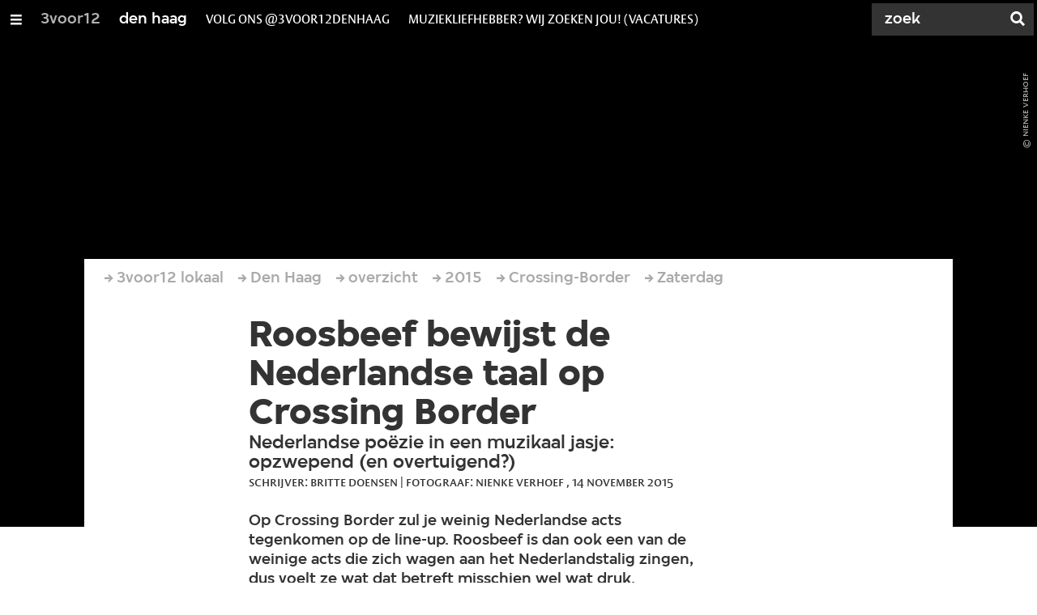

--- FILE ---
content_type: text/html;charset=UTF-8
request_url: https://3voor12.vpro.nl/lokaal/den-haag/artikelen/overzicht/2015/Crossing-Border/Zaterdag/Roosbeef.html
body_size: 12099
content:

<!DOCTYPE html>
<html lang="nl" class="primary-greybat logo-black">

<head>



    <title>Roosbeef bewijst de Nederlandse taal op Crossing Border - Den Haag  - 3voor12</title>

    <meta charset="utf-8" >
    <meta name="viewport" content="width=device-width, initial-scale=1, maximum-scale=1">

    <meta http-equiv="x-ua-compatible" content="IE=edge">

    <script>
        window.VPRO_JS_BASE_PATH = "/.resources/vpro/themes/vpronl/js/";
        window.VPRO_MAGNOLIA_VERSION = "6.24.4";
    </script>






    <meta name="description" content="Op Crossing Border zul je weinig Nederlandse acts tegenkomen op de line-up. Roosbeef is dan ook een van de weinige acts die zich wagen aan het Nederlandstalig zingen, dus voelt ze wat dat betreft misschien wel wat druk.">

        <meta name="robots" content="all"/>

        <link rel="canonical" href="https://3voor12.vpro.nl/lokaal/den-haag/artikelen/overzicht/2015/Crossing-Border/Zaterdag/Roosbeef.html"/>




<meta property="og:image" content="https://3voor12.vpro.nl/.imaging/mte/3v12/opengraph/dam/3voor12-lokaal-den-haag/den-haag/2015/November/Crossing-Border/Festival/Roosbeef+-+Nienke+Verhoef/Roosbeef_-_Crossing_Border_-_Nienke_Verhoef-2/jcr:content/Roosbeef_-_Crossing_Border_-_Nienke_Verhoef-2.jpg" />
<meta property="og:description" content="Op Crossing Border zul je weinig Nederlandse acts tegenkomen op de line-up. Roosbeef is dan ook een van de weinige acts die zich wagen aan het Nederlandstalig zingen, dus voelt ze wat dat betreft misschien wel wat druk." />
<meta property="og:title" content="Roosbeef bewijst de Nederlandse taal op Crossing Border - Den Haag " />
<meta property="og:url" content="https://3voor12.vpro.nl/lokaal/den-haag/artikelen/overzicht/2015/Crossing-Border/Zaterdag/Roosbeef.html" />
<meta property="og:site_name" content="3voor12" />
<meta property="og:type" content="article" />
<meta property="og:locale" content="nl_NL" />
<meta property="twitter:card" content="summary_large_image" />
<meta property="twitter:site" content="@3voor12" />
<meta property="twitter:domain" content="3voor12.vpro.nl" />

    <meta name="domain:js" content="https://js.vpro.nl">
    <meta name="url:cas_server" content="">
    <meta name="url:cas_login" content="">
    <meta name="url:cas_logout" content="">



    <meta name="domain:npo-cookie-js" content="//cookie.vpro.nl/sites/VPRO/vpro.nl/ccm-wrapper_v1.1.js">
    <meta name="version:js" content="1.95">


    <meta name="site:api_profile" content="3voor12">
    <meta name="site:context" content="">
    <meta name="site:environment" content="productie">
    <meta name="site:paywall" content="false">
    <meta name="site:player_profile" content="3voor12">
    <meta name="site:root" content="/">

    <meta name="site:scheme" content="greybat">


    <meta name="site:ster" content="3voor12">
    <meta name="site:useraccounts" content="false">


    <meta property="fb:pages" content="38957713985" /> 
    <meta property="fb:pages" content="1514359382205347" /> 
    <meta property="fb:pages" content="146430658751826"> 
    <meta property="fb:pages" content="665910933577776"> 
    <meta property="fb:pages" content="307443277976"> 




            <meta name="url:dynamic_tag_page" content="/tag~tagstring~.html">

            <meta name="url:dynamic_update_page" content="/update~updateid~.html">


            <meta name="url:dynamic_author_page" content="/auteur~authorid~.html">


            <meta name="url:dynamic_media_page" content="/speel~mediaid~.html">


        <meta name="google-site-verification" content="m1Am7Celuy7CZSq_9okH4VCAz9pupEVBYmG0CiDQgPw" />

        <meta name="site:googleTagManagerId" content="GTM-TQ8LMS9" />







        <link
          href="/.resources/vpro/themes/vpronl/fonts/vpro_vesta/font.css"
          media="screen, projection, print"
          rel="preload"
          as="style"
          onload="this.onload=null;this.rel='stylesheet'"
        >



        <link
          href="/.resources/vpro/themes/vpronl/fonts/simplistic_sans/font.css"
          media="screen, projection, print"
          rel="preload"
          as="style"
          onload="this.onload=null;this.rel='stylesheet'"
        >



        <link
          href="/.resources/vpro/themes/vpronl/fonts/iconfont/1.22/font.css"
          media="screen, projection, print"
          rel="preload"
          as="style"
          onload="this.onload=null;this.rel='stylesheet'"
        >



        <link
          href="/.resources/vpro/themes/3v12/css/style.css"
          media="screen, projection, print"
          rel="stylesheet"
          as=""
          onload=""
        >





    <link rel="shortcut icon" type="image/ico" href="/.resources/vpro/favicons/3v12/favicon.ico"/>


    <script>
        (function () {
            try {
                window.VPRO_PIANOANALYTICS_TAGS = {"page":"roosbeef_bewijst_de_nederlandse_taal_op_crossing_border","page_chapter1":"lokaal","page_chapter2":"den_haag","page_chapter3":"artikelen","platform":"site","c_nmo_02":0,"programma":"3voor12","publication_date":1441805275,"cms_id":"e2f61d80-d3ab-4595-b221-296ca03609f6","tags_array":[""]};
                window.VPRO_PIANOANALYTICS_LEVEL1 = 629898;
                window.VPRO_PIANOANALYTICS_BRAND = '3voor12';
            } catch ( e ) {
                throw new Error( 'Error initializing Piano analytics values' );
            }
        })();
    </script>


<script>
    // see https://npotag.npo-data.nl/docs/index.html for documentation on NPOTag
    // NPOTag replaces a mix op PianoAnalytics + NPO per february 2025
    // we decided not to change the PianoAnalytics naming because MGNL will be deleted per 2026

    let tag;

    function onTagReady() {
        let environment = 'dev';
                    environment = 'prod';

        if (typeof VPRO_PIANOANALYTICS_LEVEL1 !== 'undefined' &&
          !isNaN(VPRO_PIANOANALYTICS_LEVEL1) &&
          VPRO_PIANOANALYTICS_LEVEL1 > 0
        ) {
            const tagConfig = {
                brand: VPRO_PIANOANALYTICS_BRAND || 'VPRO',
                brand_id: VPRO_PIANOANALYTICS_LEVEL1 || 0,
                platform: VPRO_PIANOANALYTICS_TAGS.platform,
                platform_version: VPRO_MAGNOLIA_VERSION,
                environment: environment,
            };

            const pageObject = {
                page: VPRO_PIANOANALYTICS_TAGS.page || '',
                chapter_1: VPRO_PIANOANALYTICS_TAGS.page_chapter1 || '',
                chapter_2: VPRO_PIANOANALYTICS_TAGS.page_chapter2 || '',
                chapter_3: VPRO_PIANOANALYTICS_TAGS.page_chapter3 || '',
            };

            tag = npotag.newTag(tagConfig, [
                npotag.newGovoltePlugin(),
                npotag.newATInternetPlugin(),
            ]);

            const tracker = npotag.newPageTracker(tag, pageObject);
            tracker.pageView();
        }
    }
</script>

    <script src="https://npotag.npo-data.nl/prod/npo-tag.js" async onload="onTagReady()"></script>










        <!-- Google Tag Manager -->
        <script>
            window.googleAnalyticsOrTagManager = 'gtm';

                (function (w, d, s, l, i) {
                    w[l] = w[l] || [];
                    w[l].push({
                        'gtm.start': new Date().getTime(), event: 'gtm.js'
                    });
                    var f = d.getElementsByTagName(s)[0],
                            j = d.createElement(s), dl = l != 'dataLayer' ? '&l=' + l : '';
                    j.async = true;
                    j.id = 'gtm_script';
                    j.src = 'https://www.googletagmanager.com/gtm.js?id=' + i + dl;
                    f.parentNode.insertBefore(j, f);
                })(window, document, 'script', 'dataLayer', 'GTM-TQ8LMS9');

            var pageType = 'content/news';
            if (pageType) {
                window.dataLayer.push({'pageType': pageType});
                window.dataLayer.push({'dimension1': pageType});
            }

            var uuid = 'e2f61d80-d3ab-4595-b221-296ca03609f6';

            if (uuid) {
                var crid = 'crid://vpro/website/' + uuid;
                window.dataLayer.push({'crid': crid});
                window.dataLayer.push({'dimension2': crid});
            }


        </script>
        <!-- End Google Tag Manager -->

</head>

    <body
      class="
              
              navigation-overlay-active navbar-active navbar-visible 
             
             
             
            "
    >

<nav id="navbar-container"
class="navbar-show subsite-navbar navbar-no-scrollinteraction">
<div id="navbar-header">
<div class="navbar-header-hamburger">
<div class="navbar-controls-hover">
<button class="glyph glyph-navigation"
aria-label="Open/Sluit Menu"
></button>
</div>
<div class="navbar-controls-click">
<button class="glyph glyph-navigation" aria-label="Open Menu"></button>
<button class="navbar-controls-click glyph glyph-close"
aria-label="Sluit Menu"
></button>
<div class="navbar-sitename"></div>
</div>
</div>
<ul class="navbar-toplevel">
<li class="navbar-toplevel-item">
<a
class="navbar-toplevel-link"
href="/"
data-gtm-attr-value="Den Haag -navbar-link-3voor12"
data-gtm-attr-name="internalLink"
>3voor12</a>
<ul class="navbar-sublevel">
<li class="navbar-sublevel-item">
<a
class="navbar-sublevel-link"
href="/"
>
home
</a>
</li>
<li class="navbar-sublevel-item">
<a
class="navbar-sublevel-link"
href="/artikelen.html"
>
Stories
</a>
</li>
<li class="navbar-sublevel-item">
<a
class="navbar-sublevel-link"
href="/media/overzicht/audio/radio.html"
>
Radio
</a>
</li>
<li class="navbar-sublevel-item">
<a
class="navbar-sublevel-link"
href="/media.html"
>
Audio en video
</a>
</li>
<li class="navbar-sublevel-item">
<a
class="navbar-sublevel-link"
href="/lokaal.html"
>
Lokaal
</a>
</li>
<li class="navbar-sublevel-item">
<a
class="navbar-sublevel-link"
href="/service.html"
>
FAQ
</a>
</li>
</ul>
</li>
<li class="navbar-toplevel-item">
<a
class="navbar-toplevel-link"
href="/lokaal/den-haag.html"
data-gtm-attr-value="Den Haag -navbar-link-den haag"
data-gtm-attr-name="internalLink"
>den haag</a>
<ul class="navbar-sublevel">
<li class="navbar-sublevel-item">
<a
class="navbar-sublevel-link"
href="/lokaal/den-haag.html"
>
home
</a>
</li>
<li class="navbar-sublevel-item">
<a
class="navbar-sublevel-link"
href="/lokaal/den-haag/artikelen.html"
>
Stories
</a>
</li>
<li class="navbar-sublevel-item">
<a
target="_top" class="navbar-sublevel-link" href="https://3voor12.vpro.nl/tag~ohjajoh~.html"
>
Oh Ja Joh?!
</a>
</li>
<li class="navbar-sublevel-item">
<a
class="navbar-sublevel-link"
href="/lokaal/den-haag/haagse-concertagenda.html"
>
Concert- en festivalagenda
</a>
</li>
<li class="navbar-sublevel-item">
<a
class="navbar-sublevel-link"
href="/lokaal/den-haag/vacature.html"
>
Vacatures
</a>
</li>
<li class="navbar-sublevel-item">
<a
class="navbar-sublevel-link"
href="/lokaal/den-haag/over-3voor12-den-haag.html"
>
Over 3voor12 Den Haag
</a>
</li>
</ul>
</li>
<li class="navbar-toplevel-item">
<a
class="navbar-toplevel-link"
href="/lokaal/den-haag.html"
data-gtm-attr-value="Den Haag -navbar-link-volg ons @3voor12denhaag"
data-gtm-attr-name="internalLink"
>volg ons @3voor12denhaag</a>
<ul class="navbar-sublevel">
<li class="navbar-sublevel-item">
<a
target="_top" class="navbar-sublevel-link" href="https://www.instagram.com/3voor12denhaag/"
>
Instagram | @3voor12DenHaag
</a>
</li>
<li class="navbar-sublevel-item">
<a
target="_top" class="navbar-sublevel-link" href="https://www.facebook.com/3VOOR12DenHaag"
>
Facebook | 3VOOR12DenHaag
</a>
</li>
<li class="navbar-sublevel-item">
<a
target="_top" class="navbar-sublevel-link" href="https://open.spotify.com/playlist/08CCZHkBxtSwBZzG7ihwSQ?si=677ade0bec30424d"
>
Spotify | #muziekuitdehofstad
</a>
</li>
<li class="navbar-sublevel-item">
<a
class="navbar-sublevel-link"
href="/lokaal/den-haag/over-3voor12-den-haag.html"
>
Contact met de redactie
</a>
</li>
</ul>
</li>
<li class="navbar-toplevel-item">
<a
class="navbar-toplevel-link"
href="/lokaal/den-haag/vacature.html"
data-gtm-attr-value="Den Haag -navbar-link-muziekliefhebber? wij zoeken jou! (vacatures)"
data-gtm-attr-name="internalLink"
>muziekliefhebber? wij zoeken jou! (vacatures)</a>
<ul class="navbar-sublevel">
<li class="navbar-sublevel-item">
<a
class="navbar-sublevel-link"
href="/lokaal/den-haag/vacature.html"
>
Vacature: Schrijver
</a>
</li>
<li class="navbar-sublevel-item">
<a
class="navbar-sublevel-link"
href="/lokaal/den-haag/vacature.html"
>
Vacature: fotograaf
</a>
</li>
<li class="navbar-sublevel-item">
<a
class="navbar-sublevel-link"
href="/lokaal/den-haag/vacature.html"
>
Vacature: planner
</a>
</li>
<li class="navbar-sublevel-item">
<a
class="navbar-sublevel-link"
href="/lokaal/den-haag/vacature.html"
>
Vacature: eindredacteur
</a>
</li>
<li class="navbar-sublevel-item">
<a
class="navbar-sublevel-link"
href="/lokaal/den-haag/vacature.html"
>
Vacature: socials-expert
</a>
</li>
</ul>
</li>
<!-- navigation-overlay-footer.ftl -->
<div class="navbar-footer-container">
<div class="navbar-footer">
<div class="navbar-footer-link-container">
<!-- navigation-overlay-footer-area.ftl -->
<div class="navbar-footer-link">
<div class="col col-3-1">
<div class="footer-text-image">
<div class="footer-text-image-content">
<a href="https://open.spotify.com/playlist/08CCZHkBxtSwBZzG7ihwSQ?si=2775a901424d4dd7" class="footer-text-image-link">
<img loading="lazy" decoding="async" class="footer-text-image-image" src="/dam/jcr:99f15d62-8e5d-41d3-8ab9-142fe5ee2131/icon-24-spotify-mono.png" alt="3voor12 Den Haag #muziekuitdehofstad" title="3voor12 Den Haag #muziekuitdehofstad" />
</a>
</div>
</div>
</div>
</div>
<div class="navbar-footer-link">
<div class="col col-3-1">
<div class="footer-text-image">
<div class="footer-text-image-content">
<a href="https://www.instagram.com/3voor12denhaag/" class="footer-text-image-link">
<img loading="lazy" decoding="async" class="footer-text-image-image" src="/dam/jcr:71fd4328-b063-4547-bf59-51bd046132ea/icon-24-instagram-mono.png" alt="@3voor12Den Haag op Instagram" title="@3voor12Den Haag op Instagram" />
</a>
</div>
</div>
</div>
</div>
<div class="navbar-footer-link">
<div class="col col-3-1">
<div class="footer-text-image">
<div class="footer-text-image-content">
<a href="https://www.facebook.com/3VOOR12DenHaag" class="footer-text-image-link">
<img loading="lazy" decoding="async" class="footer-text-image-image" src="/dam/jcr:b6a5b163-2a9e-40a2-bb7c-4e806c9a80c8/icon-24-facebook-mono.png" alt="3voor12 Den Haag op Facebook" title="3voor12 Den Haag op Facebook" />
</a>
</div>
</div>
</div>
</div>
<div class="navbar-footer-link">
<div class="col col-3-1">
<div class="footer-text-image">
<div class="footer-text-image-content">
<a href="https://3voor12.vpro.nl/lokaal/den-haag/over-3voor12-den-haag.html" class="footer-text-image-link">
<img loading="lazy" decoding="async" class="footer-text-image-image" src="/dam/jcr:f940d795-9fdc-4d8b-9159-eef2a644bcfe/icon-24-email-mono.png" alt="Contact met de redactie" title="Contact met de redactie" />
</a>
</div>
</div>
</div>
</div>
<div class="navbar-footer-link">
<div class="col col-3-1">
<div class="footer-text-image">
<div class="footer-text-image-content">
<a href="https://rs.vpro.nl/v3/api/feeds/3voor12/section/3voor12%20Den%20Haag" class="footer-text-image-link">
<img loading="lazy" decoding="async" class="footer-text-image-image" src="/dam/jcr:4ab331e7-d416-450b-9842-57818bf87e41/icon-24-rss-mono.png" alt="3voor12 Den Haag RSS-feed" title="3voor12 Den Haag RSS-feed" />
</a>
</div>
</div>
</div>
</div>
<!-- /navigation-overlay-footer-area.ftl -->
</div>
</div>
</div>
<!-- navigation-overlay-footer.ftl -->
</ul>
<div class="navbar-toplevel-extras">
<div class="navbar-toplevel-search">
<div class="navbar-controls-hover">
<form class="navbar-toplevel-search-form" method="get" action="/zoeken.html">
<input class="navbar-toplevel-search-input"
type="text"
name="q"
placeholder="Zoek"
value=""
autocomplete="off"
aria-label="Zoek" />
</form>
<button class="glyph glyph-search"
aria-label="Zoek"
></button>
</div>
<span class="navbar-controls-click">
<i class="glyph glyph-search "></i>
<i class="glyph glyph-close navbar-toplevel-close-search"></i>
</span>
<div class="navbar-toplevel-search-suggest-container vas-suggestions"></div>
</div>
</div>
<div class="navbar-search-container">
<div class="navbar-search">
<div class="navbar-search-form-title">
Zoek
</div>
<form class="navbar-search-form" method="get" action="/zoeken.html">
<div class="navbar-search-form-container">
<div class="navbar-search-form-input-container">
<input class="navbar-search-form-input"
aria-label="Zoek"
type="text" name="q" value="" autocomplete="off" />
<div class="navbar-search-suggest-container vas-suggestions"></div>
</div>
<button class="navbar-search-form-submit"
aria-label="Zoek"
type="submit">
<span class="navbar-search-form-submit-label">Zoek</span>
<i class="navbar-search-form-submit-glyph glyph glyph-search glyph-color-white"></i>
</button>
</div>
</form>
</div>
</div>
</div>
<div class="navbar-container-background"></div>
</nav>
<!-- page with active campaign : none -->
<!-- page with disabled campaign : none -->
<div id="loading-overlay" class="generic-overlay component-theme bg-black" data-open-class="generic-overlay-open">
<div class="generic-overlay-backdrop bg-black" data-action="close"></div>
<div class="generic-overlay-container">
<div class="generic-overlay-content" data-type="content">
<div class="generic-overlay-loader theme-loader"></div>
</div>
</div>
</div>
<header class="simple-header simple- header-locked-ratio">
<div class="simple-header-images bg-darkgreybat ">
<!-- Replace by using model.headerImagesMetadata which is a list of imageMetadata -->
<div class="simple-header-image responsive-background-image
">
<span data-src="/.imaging/mte/3v12/header-image-small/dam/3voor12-lokaal-den-haag/den-haag/2015/November/Crossing-Border/Festival/Roosbeef - Nienke Verhoef/Roosbeef_-_Crossing_Border_-_Nienke_Verhoef-2/jcr:content/Roosbeef_-_Crossing_Border_-_Nienke_Verhoef-2.jpeg"></span>
<span data-media="(min-width: 321px)" data-src="/.imaging/mte/3v12/header-image-medium/dam/3voor12-lokaal-den-haag/den-haag/2015/November/Crossing-Border/Festival/Roosbeef - Nienke Verhoef/Roosbeef_-_Crossing_Border_-_Nienke_Verhoef-2/jcr:content/Roosbeef_-_Crossing_Border_-_Nienke_Verhoef-2.jpeg"></span>
<span data-media="(min-width: 769px)" data-src="/.imaging/mte/3v12/header-image-large/dam/3voor12-lokaal-den-haag/den-haag/2015/November/Crossing-Border/Festival/Roosbeef - Nienke Verhoef/Roosbeef_-_Crossing_Border_-_Nienke_Verhoef-2/jcr:content/Roosbeef_-_Crossing_Border_-_Nienke_Verhoef-2.jpeg"></span>
<span data-media="(min-width: 1601px)" data-src="/.imaging/mte/3v12/header-image-extra-large/dam/3voor12-lokaal-den-haag/den-haag/2015/November/Crossing-Border/Festival/Roosbeef - Nienke Verhoef/Roosbeef_-_Crossing_Border_-_Nienke_Verhoef-2/jcr:content/Roosbeef_-_Crossing_Border_-_Nienke_Verhoef-2.jpeg"></span>
<div class="darken"></div>
</div>
<div class="simple-header-image-copyright">
<div class="image-copyright"
title="Nienke Verhoef"
>
<span class="image-copyright-copyrighted">&copy;</span>
<span class="image-copyright-text">Nienke Verhoef</span>
</div>
</div>
</div>
<div class="logo-container">
<div class="site-logo lazy-background-image" data-image="/dam/jcr:4f51e1d8-973b-4fa7-b361-f03d96537e24/logo-3voor12-den-haag.png"></div>
<div class="simple-header-home-link-container grid">
<a class="simple-header-home-link" href="/lokaal/den-haag.html"></a>
</div>
</div>
</header>
<section class="simple-platform simple-news-platform platform-behind header-locked-ratio">
<div class="grid">
<div class="news-platform-content">
<div class="col col-6-1"></div>
<div class="col col-6-4">
<h1 class="news-platform-title" style="position:relative">
<span class="story-title-background c-greybat">Roosbeef bewijst de Nederlandse taal op Crossing Border</span>
<span class="story-title-foreground">Roosbeef bewijst de Nederlandse taal op Crossing Border</span>
</h1>
</div>
<div class="col col-6-1"></div>
</div>
<div class="news-platform-image"></div>
</div>
</section>
<section class="header-overflow header-overflow-behind">
<div class="grid">
<div class="header-overflow-content grid">
<div class="col col-6-1"></div>
<div class="col col-6-4">
<h2 class="subtitle"> Nederlandse poëzie in een muzikaal jasje: opzwepend (en overtuigend?) </h2>
<p class="news-platform-meta">
<time class="news-platform-meta-date"
datetime="2015-11-14">14 november 2015</time>,
<span class="news-platform-meta-author">Schrijver: Britte Doensen | Fotograaf: Nienke Verhoef </span>
</p>
</div>
<div class="col col-6-1"></div>
</div>
</div>
</section>
<script type="application/ld+json">
{
"@context": "https://schema.org",
"@type": "NewsArticle",
"url": "https://3voor12.vpro.nl/lokaal/den-haag/artikelen/overzicht/2015/Crossing-Border/Zaterdag/Roosbeef.html",
"mainEntityOfPage": {
"@type": "WebPage",
"@id": "https://google.com/article"
},
"headline": "Roosbeef bewijst de Nederlandse taal op Crossing Border",
"image": ["https://3voor12.vpro.nl/.imaging/mte/3v12/opengraph/dam/3voor12-lokaal-den-haag/den-haag/2015/November/Crossing-Border/Festival/Roosbeef+-+Nienke+Verhoef/Roosbeef_-_Crossing_Border_-_Nienke_Verhoef-2/jcr:content/Roosbeef_-_Crossing_Border_-_Nienke_Verhoef-2.jpg"],
"datePublished": "2015-11-14T22:31:00+01:00",
"dateModified": "2015-11-14T22:31:00+01:00",
"author": {
"@type": "Person",
"name": "Schrijver: Britte Doensen | Fotograaf: Nienke Verhoef"
},
"publisher": {
"@type": "Organization",
"name": "VPRO",
"logo": {
"@type": "ImageObject",
"url": "https://www.vpro.nl/.imaging/mte/vpronl/textimage-above/dam/vpro-toon/identity/logo/vpro/2010/logo_geknipt/jcr:content/logo.png"
}
}
}
</script>
<main
role="main"
class="main news-main"
>
<article>
<header class="news-header-section news-header-section-platform-behind">
<div class="grid">
<nav aria-label="Breadcrumb" class="breadcrumb-content">
<h4 class="breadcrumb-title">U bent hier:</h4>
<div class="breadcrumb-list-container" data-overflow-parent="breadcrumb-list-overflow">
<ol class="breadcrumb-list" data-overflow="" vocab="http://schema.org/" typeof="BreadcrumbList">
<li property="itemListElement" typeof="ListItem">
<a property="item" typeof="WebPage" href="/lokaal.html" class="breadcrumb-link">
<span property="name"> 3voor12 lokaal </span>
</a>
<meta property="position" content="1" />
</li>
<li property="itemListElement" typeof="ListItem">
<a property="item" typeof="WebPage" href="/lokaal/den-haag.html" class="breadcrumb-link">
<span property="name"> Den Haag </span>
</a>
<meta property="position" content="2" />
</li>
<li property="itemListElement" typeof="ListItem">
<a property="item" typeof="WebPage" href="/lokaal/den-haag/artikelen/overzicht.html" class="breadcrumb-link">
<span property="name"> overzicht </span>
</a>
<meta property="position" content="3" />
</li>
<li property="itemListElement" typeof="ListItem">
<a property="item" typeof="WebPage" href="/lokaal/den-haag/artikelen/overzicht/2015.html" class="breadcrumb-link">
<span property="name"> 2015 </span>
</a>
<meta property="position" content="4" />
</li>
<li property="itemListElement" typeof="ListItem">
<a property="item" typeof="WebPage" href="/lokaal/den-haag/artikelen/overzicht/2015/Crossing-Border.html" class="breadcrumb-link">
<span property="name"> Crossing-Border </span>
</a>
<meta property="position" content="5" />
</li>
<li property="itemListElement" typeof="ListItem">
<a property="item" typeof="WebPage" href="/lokaal/den-haag/artikelen/overzicht/2015/Crossing-Border/Zaterdag.html" class="breadcrumb-link">
<span property="name"> Zaterdag </span>
</a>
<meta property="position" content="6" />
</li>
</ol>
</div>
</nav>
</div>
<div class="grid">
<div class="col col-12-2"></div>
<div class="col col-12-7">
<div class="news-header-content">
<h1 class="news-title h2">Roosbeef bewijst de Nederlandse taal op Crossing Border</h1>
<h2 class="news-subtitle h5 subtitle"> Nederlandse poëzie in een muzikaal jasje: opzwepend (en overtuigend?) </h2>
<p class="news-meta">
<span class="news-meta-author">Schrijver: Britte Doensen | Fotograaf: Nienke Verhoef
, </span>
<time class="news-meta-date"
datetime="2015-11-14"> 14 november 2015 </time>
</p>
<p class="news-abstract">
Op Crossing Border zul je weinig Nederlandse acts tegenkomen op de line-up. Roosbeef is dan ook een van de weinige acts die zich wagen aan het Nederlandstalig zingen, dus voelt ze wat dat betreft misschien wel wat druk.
</p>
</div>
</div>
<div class="col col-12-3"></div>
</div>
</header>
<article class="section-with-layout component-theme bg-white "
>
<div class="grid">
<div class="col col-12-2"></div>
<div class="col col-12-7">
<div class="section-with-layout-content ">
<div class="text text-image-above
vpronlText
">
<div id="15c97722-9081-407e-ae73-b69d47d3cd0d" class="anchor"></div>
<h3 class="text-title h5 theme-title">
HET CONCERT
</h3>
<div class="text-content-container">
<div class="text-content theme-text"
><p>Roosbeef, Crossing Border, The Raven, zaterdag 15 november</p></div>
</div>
</div>
</div>
</div>
<div class="col col-12-3"></div>
</div>
</article>
<article class="section-with-layout component-theme bg-white "
>
<div class="grid">
<div class="col col-12-2"></div>
<div class="col col-12-7">
<div class="section-with-layout-content ">
<div class="text text-image-right
vpronlText
">
<div id="ae9a2ea5-ad19-4b8f-9cc2-f50731dad010" class="anchor"></div>
<h3 class="text-title h5 theme-title">
DE ACT
</h3>
<div class="text-content-container">
<div
class="text-image has-link theme-subtitle"
>
<div class="responsive-content-image allow-magnification media-magnifier-hint-icon"
data-src-small="/.imaging/mte/3v12/magnifier-portrait-small/dam/3voor12-lokaal-den-haag/den-haag/2015/November/Crossing-Border/Festival/Roosbeef - Nienke Verhoef/Roosbeef_-_Crossing_Border_-_Nienke_Verhoef-6/jcr:content/Roosbeef_-_Crossing_Border_-_Nienke_Verhoef-6.jpg"
data-src-medium="/.imaging/mte/3v12/magnifier-portrait-medium/dam/3voor12-lokaal-den-haag/den-haag/2015/November/Crossing-Border/Festival/Roosbeef - Nienke Verhoef/Roosbeef_-_Crossing_Border_-_Nienke_Verhoef-6/jcr:content/Roosbeef_-_Crossing_Border_-_Nienke_Verhoef-6.jpg"
data-src-large="/.imaging/mte/3v12/magnifier-portrait-large/dam/3voor12-lokaal-den-haag/den-haag/2015/November/Crossing-Border/Festival/Roosbeef - Nienke Verhoef/Roosbeef_-_Crossing_Border_-_Nienke_Verhoef-6/jcr:content/Roosbeef_-_Crossing_Border_-_Nienke_Verhoef-6.jpg"
data-aspect="portrait"
data-copyright="Nienke Verhoef"
>
<villa-figure
href=""
title=""
src="/.imaging/mte/3v12/textimage-right/dam/3voor12-lokaal-den-haag/den-haag/2015/November/Crossing-Border/Festival/Roosbeef - Nienke Verhoef/Roosbeef_-_Crossing_Border_-_Nienke_Verhoef-6/jcr:content/Roosbeef_-_Crossing_Border_-_Nienke_Verhoef-6.jpg"
srcset=""
target="_self"
alt=""
caption=""
copyright="Nienke Verhoef"
button-label=""
icon="villa:arrowRight"
></villa-figure>
</div>
</div>
<div class="text-content theme-text"
><p>Roosbeef laat als eerste &lsquo;officieel&rsquo; van zich horen in 2005, waar naamgever Roos Rebergen de Grote Prijs van Nederland wint in de de categorie singer/songwriter. De kennismaking tussen Roos en Nederland brengt de band in een ontwikkeling die nu nog steeds gaande is en er, bovendien, vrij hard aan toe gaat. Samen met drummer Tim van Oosten, Tom Pintens op bas en Tijs Delbeke (toetsen, gitaar, zang) &ndash;inmiddels is de groep half Nederlands, half Vlaams&ndash; wist Roos reeds drie albums en een paar ep&rsquo;tjes op haar naam te zetten en hield ze er een heleboel samenwerkingsverbanden op na met verschillende Nederlandse en Vlaamse artiesten. Vanavond staat Roos echter &lsquo;gewoon&rsquo; met haar oude vertrouwde band op het podium op Crossing Border.</p></div>
</div>
</div>
</div>
</div>
<div class="col col-12-3"></div>
</div>
</article>
<article class="section-with-layout component-theme bg-white "
>
<div class="grid">
<div class="col col-12-2"></div>
<div class="col col-12-7">
<div class="section-with-layout-content ">
<div class="text text-image-above
vpronlText
">
<div id="9f48c3d4-c3eb-4538-8817-05a194ae41c9" class="anchor"></div>
<h3 class="text-title h5 theme-title">
HET NUMMER
</h3>
<div class="text-content-container">
<div class="text-content theme-text"
><p>&lsquo;KALF&rsquo;: een nummer dat het einde van een jeugd bezingt. Het leven van Roos schommelt tussen het kalme, Nederlandse platteland en de ietwat drukkere Belgische stad sinds ze twee jaar geleden naar Antwerpen is verhuisd. Aan de zangstem van de artieste is de Belgische invloed inderdaad goed te horen. Een goede vraag om hier te stellen is echter of het wel handig is om het harde Nederlands en zachtere Belgische accent af te wisselen; het lijkt de verstaanbaarheid van de teksten namelijk niet te bevorderen en laat wat individuen met onbegrepen gezichten achter.</p></div>
</div>
</div>
</div>
</div>
<div class="col col-12-3"></div>
</div>
</article>
<article class="section-with-layout component-theme bg-white "
>
<div class="grid">
<div class="col col-12-2"></div>
<div class="col col-12-7">
<div class="section-with-layout-content ">
<div class="text text-image-above
vpronlText
">
<div id="767d825c-c32f-4acb-96d5-b9342260bb58" class="anchor"></div>
<h3 class="text-title h5 theme-title">
HET MOMENT
</h3>
<div class="text-content-container">
<div class="text-content theme-text"
><p>Als Roos aan de piano gaat zitten en er verder geen instrumenten worden bespeeld, zet ze &lsquo;Raak mij aan&rsquo; in. In tegenstelling tot de rest van het optreden, waar namelijk een goede afwisseling tussen Roos&rsquo; enigszins schattige zangstem en harder gitaar- en drumwerk te horen is, is het nu maar een beetje stil. De tekst van het nummer gaat over de zoektocht naar kwetsbaarheid en door deze setting wordt dat extra benadrukt. Het nummer is bijzonder opgebouwd; er worden meer instrumenten ingezet naargelang het nummer vordert, zonder het kippenvelgevoel weg te nemen.</p></div>
</div>
</div>
</div>
</div>
<div class="col col-12-3"></div>
</div>
</article>
<article class="section-with-layout component-theme bg-white "
>
<div class="grid">
<div class="col col-12-2"></div>
<div class="col col-12-7">
<div class="section-with-layout-content ">
<div class="text text-image-left
vpronlText
">
<div id="df224c77-ce8a-4a49-b36e-384cd8feb447" class="anchor"></div>
<h3 class="text-title h5 theme-title">
OOK OPMERKELIJK
</h3>
<div class="text-content-container">
<div class="text-content theme-text"
><p>De band zoekt in tekst en klank behoorlijk het alternatieve op. Veel opzwepende, diepe en lange muzikale uithalen met gitaar en drum op de achtergrond en Roos&rsquo; hoge stem, met ietwat vreemd accent op de voorgrond. Je zou het geheel kunnen opvatten als bijzonder, maar even goed als een beetje melancholisch en &ndash;op sommige momenten althans&ndash; een beetje zeikerig.</p></div>
</div>
</div>
</div>
</div>
<div class="col col-12-3"></div>
</div>
</article>
<article class="section-with-layout component-theme bg-white "
>
<div class="grid">
<div class="col col-12-2"></div>
<div class="col col-12-7">
<div class="section-with-layout-content ">
<div class="text text-image-above
vpronlText
">
<div id="2d869859-794a-417a-b34b-7a378b800243" class="anchor"></div>
<div class="text-content-container">
<div
class="text-image has-link theme-subtitle"
>
<div class="responsive-content-image allow-magnification media-magnifier-hint-icon"
data-src-small="/.imaging/mte/3v12/magnifier-landscape-small/dam/3voor12-lokaal-den-haag/den-haag/2015/November/Crossing-Border/Festival/Roosbeef - Nienke Verhoef/Roosbeef_-_Crossing_Border_-_Nienke_Verhoef-1/jcr:content/Roosbeef_-_Crossing_Border_-_Nienke_Verhoef-1.jpg"
data-src-medium="/.imaging/mte/3v12/magnifier-landscape-medium/dam/3voor12-lokaal-den-haag/den-haag/2015/November/Crossing-Border/Festival/Roosbeef - Nienke Verhoef/Roosbeef_-_Crossing_Border_-_Nienke_Verhoef-1/jcr:content/Roosbeef_-_Crossing_Border_-_Nienke_Verhoef-1.jpg"
data-src-large="/.imaging/mte/3v12/magnifier-landscape-large/dam/3voor12-lokaal-den-haag/den-haag/2015/November/Crossing-Border/Festival/Roosbeef - Nienke Verhoef/Roosbeef_-_Crossing_Border_-_Nienke_Verhoef-1/jcr:content/Roosbeef_-_Crossing_Border_-_Nienke_Verhoef-1.jpg"
data-aspect="landscape"
data-copyright="Nienke Verhoef"
>
<villa-figure
href=""
title=""
src="/.imaging/mte/3v12/textimage-above/dam/3voor12-lokaal-den-haag/den-haag/2015/November/Crossing-Border/Festival/Roosbeef - Nienke Verhoef/Roosbeef_-_Crossing_Border_-_Nienke_Verhoef-1/jcr:content/Roosbeef_-_Crossing_Border_-_Nienke_Verhoef-1.jpg"
srcset=""
target="_self"
alt=""
caption=""
copyright="Nienke Verhoef"
button-label=""
icon="villa:arrowRight"
></villa-figure>
</div>
</div>
<div class="text-content theme-text"
></div>
</div>
</div>
</div>
</div>
<div class="col col-12-3"></div>
</div>
</article>
<article class="section-with-layout component-theme bg-white "
>
<div class="grid">
<div class="col col-12-2"></div>
<div class="col col-12-7">
<div class="section-with-layout-content ">
<div class="text text-image-left
vpronlText
">
<div id="219a58aa-726a-44ff-be5a-99a0e246110d" class="anchor"></div>
<h3 class="text-title h5 theme-title">
HET PUBLIEK
</h3>
<div class="text-content-container">
<div class="text-content theme-text"
><p>Het publiek staat er vervolgens een beetje verfomfaaid bij. Duidelijk is dat er echte fans in de zaal aanwezig zijn; fanatieke meezingers met een paar lichte bewegingen met hoofd en heupen. De rest van de mensen, vooral achteraan in de zaal, weet niet echt zeker wat ze hiermee aanmoeten. Misschien komt het door de bescheiden mate van onverstaanbaarheid, of misschien is het niet echt hun &lsquo;ding&rsquo;, die rare Nederlandse muziek.</p></div>
</div>
</div>
</div>
</div>
<div class="col col-12-3"></div>
</div>
</article>
<article class="section-with-layout component-theme bg-white "
>
<div class="grid">
<div class="col col-12-2"></div>
<div class="col col-12-7">
<div class="section-with-layout-content ">
<div class="text text-image-left
vpronlText
">
<div id="476161c6-90e7-4261-af33-ac108eb7e7db" class="anchor"></div>
<h3 class="text-title h5 theme-title">
HET OORDEEL
</h3>
<div class="text-content-container">
<div class="text-content theme-text"
><p>Kwalitatief steekt het optreden goed in elkaar; er wordt een goede balans gevonden tussen breekbaarheid in bijvoorbeeld de teksten en de zangstem van Roos, en harder gitaar- en drumwerk. Dat is leuk en fijn om naar de luisteren. Kritiek kan echter gevonden worden in de verstaanbaarheid van de teksten en de ietwat zeurderige manier waarmee deze gebracht worden. </p></div>
</div>
</div>
</div>
</div>
<div class="col col-12-3"></div>
</div>
</article>
<article class="section-with-layout component-theme bg-white "
>
<div class="grid">
<div class="col col-12-2"></div>
<div class="col col-12-7">
<div class="section-with-layout-content ">
<div class="text text-image-above
vpronlText
">
<div id="9bc86928-ba2a-4660-af53-b33c0932edab" class="anchor"></div>
<h3 class="text-title h5 theme-title">
DE FOTO
</h3>
<div class="text-content-container">
<div
class="text-image has-link theme-subtitle"
>
<div class="responsive-content-image allow-magnification media-magnifier-hint-icon"
data-src-small="/.imaging/mte/3v12/magnifier-portrait-small/dam/3voor12-lokaal-den-haag/den-haag/2015/November/Crossing-Border/Festival/Roosbeef - Nienke Verhoef/Roosbeef_-_Crossing_Border_-_Nienke_Verhoef-4/jcr:content/Roosbeef_-_Crossing_Border_-_Nienke_Verhoef-4.jpg"
data-src-medium="/.imaging/mte/3v12/magnifier-portrait-medium/dam/3voor12-lokaal-den-haag/den-haag/2015/November/Crossing-Border/Festival/Roosbeef - Nienke Verhoef/Roosbeef_-_Crossing_Border_-_Nienke_Verhoef-4/jcr:content/Roosbeef_-_Crossing_Border_-_Nienke_Verhoef-4.jpg"
data-src-large="/.imaging/mte/3v12/magnifier-portrait-large/dam/3voor12-lokaal-den-haag/den-haag/2015/November/Crossing-Border/Festival/Roosbeef - Nienke Verhoef/Roosbeef_-_Crossing_Border_-_Nienke_Verhoef-4/jcr:content/Roosbeef_-_Crossing_Border_-_Nienke_Verhoef-4.jpg"
data-aspect="portrait"
data-copyright="Nienke Verhoef"
>
<villa-figure
href=""
title=""
src="/.imaging/mte/3v12/textimage-above/dam/3voor12-lokaal-den-haag/den-haag/2015/November/Crossing-Border/Festival/Roosbeef - Nienke Verhoef/Roosbeef_-_Crossing_Border_-_Nienke_Verhoef-4/jcr:content/Roosbeef_-_Crossing_Border_-_Nienke_Verhoef-4.jpg"
srcset=""
target="_self"
alt=""
caption=""
copyright="Nienke Verhoef"
button-label=""
icon="villa:arrowRight"
></villa-figure>
</div>
</div>
<div class="text-content theme-text"
></div>
</div>
</div>
</div>
</div>
<div class="col col-12-3"></div>
</div>
</article>
<article class="section-with-layout component-theme theme-white "
>
<div id="6cd7200d-41d4-472f-ba9e-5a83c91a6819" class="anchor"></div>
<div class="grid">
<div class="col col-12-2"></div>
<div class="col col-12-7">
<div class="section-with-layout-content ">
<div class="embed theme-text">
<div class="npo_cc_placeholder_social">
<div id="npo_cc_id_6cd7200d-41d4-472f-ba9e-5a83c91a6819" class="cookiewall-placeholder"></div>
</div>
<script>
(function () {
var placeholder = document.getElementById('npo_cc_id_6cd7200d-41d4-472f-ba9e-5a83c91a6819');
if ( placeholder ) {
placeholder.innerHTML = ''.concat(
'<h3 class="h5 c-black cookiewall-placeholder__title"><i class="glyph glyph-alert cookiewall-placeholder__alert"></i> <span class="cookiewall-placeholder__alert-text">inhoud niet beschikbaar</span></h3>',
'<p class="c-black cookiewall-placeholder__text">We kunnen de inhoud van deze embed niet tonen, omdat deze strijdig is met de ' +
'door jou gekozen cookiesettings.</p>',
'<a class="c-black ccm_message_link npo_cc_settings_link cookiewall-placeholder__settings-link" href="#">cookiesettings aanpassen</a>',
''
);
}
})();
</script>
<blockquote class="twitter-tweet" data-cards="hidden" lang="nl">
<p lang="nl" dir="ltr">.<a href="https://twitter.com/roosbeef">@roosbeef</a> op <a href="https://twitter.com/crossingborder">@crossingborder</a>, heel erg mooi én tof! <a href="https://t.co/kVXd7xVLVK">pic.twitter.com/kVXd7xVLVK</a></p>— Rutger vd Dikkenberg (@Rutgervdd) <a href="https://twitter.com/Rutgervdd/status/665637127078703104">14 november 2015</a>
</blockquote>
<script async charset="utf-8" class="npo_cc_social" data-src="//platform.twitter.com/widgets.js" type="text/plain"></script>
</div>
</div>
</div>
<div class="col col-12-3"></div>
</div>
</article>
<article class="section-with-layout component-theme theme-white "
>
<div id="1c71f672-af2a-40bb-aba4-b6d6d0a0d138" class="anchor"></div>
<div class="grid">
<div class="col col-12-2"></div>
<div class="col col-12-7">
<div class="section-with-layout-content ">
<div class="embed theme-text">
<div class="npo_cc_placeholder_social">
<div id="npo_cc_id_1c71f672-af2a-40bb-aba4-b6d6d0a0d138" class="cookiewall-placeholder"></div>
</div>
<script>
(function () {
var placeholder = document.getElementById('npo_cc_id_1c71f672-af2a-40bb-aba4-b6d6d0a0d138');
if ( placeholder ) {
placeholder.innerHTML = ''.concat(
'<h3 class="h5 c-black cookiewall-placeholder__title"><i class="glyph glyph-alert cookiewall-placeholder__alert"></i> <span class="cookiewall-placeholder__alert-text">inhoud niet beschikbaar</span></h3>',
'<p class="c-black cookiewall-placeholder__text">We kunnen de inhoud van deze embed niet tonen, omdat deze strijdig is met de ' +
'door jou gekozen cookiesettings.</p>',
'<a class="c-black ccm_message_link npo_cc_settings_link cookiewall-placeholder__settings-link" href="#">cookiesettings aanpassen</a>',
''
);
}
})();
</script>
<div id="fb-root"></div>
<script class="npo_cc_social" type="text/plain">(function(d, s, id) {
var js, fjs = d.getElementsByTagName(s)[0];
if (d.getElementById(id)) return;
js = d.createElement(s); js.id = id;
js.src = "//connect.facebook.net/nl_NL/sdk.js#xfbml=1&version=v2.5";
fjs.parentNode.insertBefore(js, fjs);
}(document, 'script', 'facebook-jssdk'));</script>
<div class="fb-like" data-href="http://3voor12.vpro.nl/lokaal/den-haag/nieuws/2015/Crossing-Border/Zaterdag/Roosbeef.html" data-layout="standard" data-action="like" data-show-faces="true" data-share="true"></div>
</div>
</div>
</div>
<div class="col col-12-3"></div>
</div>
</article>
<div class="ad component-theme bg-greywolf" data-show="false">
<div class="theme-text">
</div>
</div>
<div id="extras-2">
</div>
</article>
</main>
<section class="section sub-component component-theme theme-light">
<div class="tag-related">
<div class="tag-group">
<div class="tag-group-logo"></div>
<div class="tag-group-divider"></div>
<ul class="tag-group-list">
<li>
<a class="tag-group-link"
href="/tag~~.html">#</a>
</li>
</ul>
</div>
<div class="grid">
<div class="col">
<div class="col-gutter">
<div class="latest-updates col col-3-1 "
data-tag=""
data-section="3voor12 Landelijk"
data-show-stories="true"
data-max="4"
>
<script type="text/template">
<div class='col'>
<a
href="{{{shareUrl}}}"
class="villa-teaser component-theme "
target="_self"
title=""
rel="noopener noreferrer"
>
<villa-card
layout="compact"
headline="{{title}}"
kicker=""
summary="{{kicker}}"
icon="{{icon}}"
alert=""
rating=""
broadcast-icon=""
class=" theme-title"
style=";--__figure-max-height:456px;"
>
<villa-image
src=""
srcset="{{teaserimage}}"
alt=""
sizes="97px"
title=""
width="0"
height="0"
class=""
style="--villa-image-object-position:;--villa-image-object-fit:cover;"
></villa-image>
</villa-card>
</a>
</div>
</script>
<div class="col-gutter">
<h3 class="latest-updates__title h5 theme-title">het laatste nieuws</h3>
</div>
<div class="col latest-updates__listing" data-container="teasers">
</div>
</div>
<div class="popular-pages col col-3-1 ">
<div class="col-gutter">
<h3 class="link-list-title h5 theme-title">meest gelezen</h3>
<div class="link-lists link-lists-normal col-gutter negative">
<ul class="link-list-list">
<li class="col col-1-1">
<ul class="link-list">
<li class="link-list-item">
<a class="link-list-link theme-support-text theme-support-text-hover theme-background-support theme-background-support-hover theme-border-color" href="/artikelen/overzicht/2025/Le-Guess-Who/Tips-voor-Le-Guess-Who-2025.html">Onze tips voor Le Guess Who? 2025</a>
</li>
<li class="link-list-item">
<a class="link-list-link theme-support-text theme-support-text-hover theme-background-support theme-background-support-hover theme-border-color" href="/artikelen/overzicht/2025/song25/Stem-nu-op-de-Song-van-het-Jaar-2025.html">Stem nu op de Song van het Jaar 2025</a>
</li>
<li class="link-list-item">
<a class="link-list-link theme-support-text theme-support-text-hover theme-background-support theme-background-support-hover theme-border-color" href="/artikelen/overzicht/2025/Le-Guess-Who/review-vrijdag-gw.html">LGW25: Het grote vraagteken heerst op de vrijdag</a>
</li>
<li class="link-list-item">
<a class="link-list-link theme-support-text theme-support-text-hover theme-background-support theme-background-support-hover theme-border-color" href="/artikelen/overzicht/2025/Le-Guess-Who/review-donderdag.html">LGW25: anders leren luisteren op de donderdag</a>
</li>
<li class="link-list-item">
<a class="link-list-link theme-support-text theme-support-text-hover theme-background-support theme-background-support-hover theme-border-color" href="https://3voor12.vpro.nl/update~16039fa6-d881-4605-a60c-5215023deb65~rosal%C3%ADa-lux-3voor12~.html">Rosalía – LUX</a>
</li>
<li class="link-list-item">
<a class="link-list-link theme-support-text theme-support-text-hover theme-background-support theme-background-support-hover theme-border-color" href="/artikelen/overzicht/2025/november/Blood-Orange-neemt-TivoliVredenburg-mee-in-zijn-rouw.html">Blood Orange neemt TivoliVredenburg mee in zijn rouw</a>
</li>
<li class="link-list-item">
<a class="link-list-link theme-support-text theme-support-text-hover theme-background-support theme-background-support-hover theme-border-color" href="https://3voor12.vpro.nl/update~9c0fe98a-a311-440d-9479-ce4f4c0b5f45~line-up-song-van-het-jaar-festival-2025-bekend-3voor12~.html">Line-up Song van het Jaar Festival 2025 bekend</a>
</li>
<li class="link-list-item">
<a class="link-list-link theme-support-text theme-support-text-hover theme-background-support theme-background-support-hover theme-border-color" href="/artikelen/overzicht/2025/song25/Song25-leukste-nieuwkomers-2025.html">Song25: Dit zijn de 19 leukste nieuwkomers van 2025</a>
</li>
<li class="link-list-item">
<a class="link-list-link theme-support-text theme-support-text-hover theme-background-support theme-background-support-hover theme-border-color" href="https://3voor12.vpro.nl/update~4a68c82a-e268-4034-91ea-d23698384f25~110-nieuwe-namen-voor-eurosonic-noorderslag-2026-3voor12~.html">110 nieuwe namen voor Eurosonic Noorderslag 2026</a>
</li>
<li class="link-list-item">
<a class="link-list-link theme-support-text theme-support-text-hover theme-background-support theme-background-support-hover theme-border-color" href="/artikelen/overzicht/2025/november/Froukje-en-S10-in-Ziggo-Dome--een-ode-aan-elkaar-en-aan-de-vriendschap.html">Froukje en S10 in Ziggo Dome: een ode aan elkaar en aan de vriendschap</a>
</li>
</ul>
</li>
</ul>
</div>
</div>
</div>
<div class="latest-updates col col-3-1 "
data-tag="luisterpaal"
data-section="3voor12 Landelijk"
data-show-stories="false"
data-max="4"
>
<script type="text/template">
<div class='col'>
<a
href="{{{shareUrl}}}"
class="villa-teaser component-theme "
target="_self"
title=""
rel="noopener noreferrer"
>
<villa-card
layout="compact"
headline="{{title}}"
kicker=""
summary="{{kicker}}"
icon="{{icon}}"
alert=""
rating=""
broadcast-icon=""
class=" theme-title"
style=";--__figure-max-height:456px;"
>
<villa-image
src=""
srcset="{{teaserimage}}"
alt=""
sizes="97px"
title=""
width="0"
height="0"
class=""
style="--villa-image-object-position:;--villa-image-object-fit:cover;"
></villa-image>
</villa-card>
</a>
</div>
</script>
<div class="col-gutter">
<a href="/tags/luisterpaal.html" class="theme-title">
<h3 class="latest-updates__title h5 theme-title">onze favoriete nieuwe releases</h3>
</a>
</div>
<div class="col latest-updates__listing" data-container="teasers">
</div>
<a
href="/tags/luisterpaal.html#updatelist-header-id"
class="latest-updates__footer-link h5 theme-title"
>
meer albums
<i class="latest-updates__footer-link-icon theme-icon"> meer </i>
</a>
</div>
</div>
</div>
</div>
</div>
</section>
<footer class="footer ">
<div class="grid">
<div class="footer-content"
id="page-footer-content"
>
<div class="col col-3-1">
<div class="footer-text-image">
<div class="footer-text-image-content">
<h3 class="footer-text-image-title h5 c-greybat">3voor12</h3>
<div class="footer-text-image-text">
<p><a href="/">Het laatste nieuws in de newsfeed</a>&nbsp;&rarr;</p>
</div>
</div>
</div>
</div>
<div class="col col-3-1">
<div class="footer-text-image">
<div class="footer-text-image-content">
<h3 class="footer-text-image-title h5 c-greybat">artikelen</h3>
<div class="footer-text-image-text">
<p><a href="/artikelen.html">3voor12 achtergrondartikelen</a>&nbsp;&rarr;</p>
</div>
</div>
</div>
</div>
<div class="col col-3-1">
<div class="footer-text-image">
<div class="footer-text-image-content">
<h3 class="footer-text-image-title h5 c-greybat">video en audio</h3>
<div class="footer-text-image-text">
<p><a href="/media.html">Alle media op 3voor12</a>&nbsp;&rarr;</p>
</div>
</div>
</div>
</div>
<div class="col col-3-1">
<div class="footer-text-image">
<div class="footer-text-image-content">
<h3 class="footer-text-image-title h5 c-greybat">lokaal</h3>
<div class="footer-text-image-text">
<p><a href="/lokaal.html">Alle 3voor12 lokaal sites</a>&nbsp;&rarr;</p>
</div>
</div>
</div>
</div>
<div class="col col-3-1">
<div class="footer-text-image">
<div class="footer-text-image-content">
<h3 class="footer-text-image-title h5 c-greybat">over</h3>
<div class="footer-text-image-text">
<p><a href="/service/overzicht.html">Veelgestelde vragen</a>&nbsp;&rarr;</p>
</div>
</div>
</div>
</div>
<div class="col col-3-1">
<div class="footer-text-image">
<div class="footer-text-image-content">
<h3 class="footer-text-image-title h5 c-greybat">vpro</h3>
<div class="footer-text-image-text">
<p><a href="http://www.vpro.nl">Ga naar de voorpagina</a>&nbsp;&rarr;</p>
</div>
</div>
</div>
</div>
<div class="col col-3-1">
<div class="footer-text-image">
<div class="footer-text-image-content">
<h3 class="footer-text-image-title h5 c-greybat">3voor12 den haag</h3>
<div class="footer-text-image-text">
<p><a href="/lokaal/den-haag.html">Ga naar de voorpagina</a>&nbsp;&rarr;</p>
</div>
</div>
</div>
</div>
</div>
</div>
</footer>
<script type="module" src="/.resources/vpro/themes/vpronl/js//snowpack_packages/6.24.4/villa-image/villa-image.js"></script>
<script type="module" src="/.resources/vpro/themes/vpronl/js//snowpack_packages/6.24.4/villa-card/villa-card.js"></script>
<script type="module" src="/.resources/vpro/themes/vpronl/js//snowpack_packages/6.24.4/villa-figure/villa-figure.js"></script>
<script src="/.resources/vpro/themes/vpronl/js/jspm_packages/npm/es6-promise@4.1.1/dist/es6-promise.auto.min.js"></script>
<script>
// SystemJS version of domainConfig.ftl
var serverConfig = {
apiKey: "vpro",
apiSecret: "eeZo6coh",
apiServer: "https://rs.vpro.nl",
embedServer: "https://embed.vpro.nl",
googleApiKey: "AIzaSyA6kZmkM8yTDGAugfJ-tOzEQ5uhlMr8hTY",
imageServer : "https://images.poms.omroep.nl/image/",
jsServer: "https://js.vpro.nl",
locationApiKey: "vprodigitaal",
locationApiSecret: "tndzOIjEwhxSBO5x",
npoApiServer: "https://rs.poms.omroep.nl",
npoPlayerApiServer: "https://rs.vpro.nl/v3",
npoCookieJs: "//cookie.vpro.nl/sites/VPRO/vpro.nl/ccm-wrapper_v1.1.js",
vpronlApiKey: "ione7ahfij",
vpronlSecret: "aag9veesei",
woordEmbedServer: "",
};
</script>
<script src="/.resources/vpro/themes/vpronl/js/jspm_packages/system.js"></script>
<script>
SystemJS.config( {
baseURL: '/.resources/vpro/themes/vpronl/js/',
paths: {
'site-vpronl-nodist/': '/.resources/vpro/themes/vpronl/js/',
'site-vpronl/': '/.resources/vpro/themes/vpronl/js/',
'npm:vpro-server-configuration@4.1.2': 'dist/server-config.proxy.js',
'vpro-server-configuration': 'dist/server-config.proxy.js'
}
} );
</script>
<script src="/.resources/vpro/themes/vpronl/js/jspm.config.js"></script>
<script>
SystemJS.config( {
packages: {
'site-vpronl': {
'format': 'esm'
},
'npm:vpro-server-configuration@4.1.2': {
'format': 'amd'
},
'github:vpro/plugin-hbs@jspm': {
'main': 'dist/hbs.js'
}
}
} );
</script>
<script type="text/javascript" async>
(function () {
var ccmWrapperElement = document.createElement( 'script' );
ccmWrapperElement.type = 'text/javascript';
ccmWrapperElement.crossOrigin = 'anonymous';
ccmWrapperElement.src = '//cookie.vpro.nl/sites/VPRO/vpro.nl/ccm-wrapper_v1.1.js';
ccmWrapperElement.async = true;
ccmWrapperElement.defer = ccmWrapperElement.async;
var s = document.getElementsByTagName( 'script' )[0];
s.parentNode.insertBefore( ccmWrapperElement, s );
var implLoaded = false;
var loadImpl = function () {
if ( ! implLoaded ) {
implLoaded = true;
SystemJS.import( '/.resources/vpro/themes/vpronl/js/impl.js' ).then( function ( exportedModuleContent ) {
var Impl = exportedModuleContent.default; // @see https://github.com/systemjs/systemjs/issues/304 why .default is used
new Impl();
} );
}
};
window.addEventListener( 'CCM_Wrapper_ready', function ( e ) {
ccmWrapper.init();
loadImpl();
}, false );
ccmWrapperElement.onerror = function() {
loadImpl();
};
})();
</script>
<script>
function getParameterByName(name, url) {
if (!url) url = window.location.href;
name = name.replace(/[\[\]]/g, "\\$&");
var regex = new RegExp("[?&]" + name + "(=([^&#]*)|&|#|$)"),
results = regex.exec(url);
if (!results) return null;
if (!results[2]) return '';
return decodeURIComponent(results[2].replace(/\+/g, " "));
}
if( getParameterByName( 'showLoadingScreen' ) == 'true' && getParameterByName( 'cancel' ) != 'true' ) {
var loadingOverlay = document.getElementById( 'loading-overlay' );
var body = document.body;
var originalOverlayClass = loadingOverlay.className;
var originalBodyClass = body.className;
loadingOverlay.classList ? loadingOverlay.classList.add( 'generic-overlay-open' ) : loadingOverlay.className += ' generic-overlay-open';
body.classList ? body.classList.add( 'generic-overlay-open' ) : body.className += ' generic-overlay-open';
loadingOverlay.onclick = function () {
loadingOverlay.classList ? loadingOverlay.classList.remove( 'generic-overlay-open' ) : loadingOverlay.className = originalOverlayClass;
body.classList ? body.classList.remove( 'generic-overlay-open' ) : body.className = originalOverlayClass;
};
}
</script>
<script>
window.MAGNOLIA_SITE_CONFIG = {
domain: `3v12`,
path: `Roosbeef`
}
</script>
<script>
(function() {
(function isUnsupportedBrowser() {
var ua = window.navigator.userAgent;
var isIE = /MSIE|Trident/.test( ua );
if ( isIE ) {
renderNotification();
}
})();
function renderNotification() {
var serviceNotification = document.getElementsByClassName( 'service-notifications' )[0];
if ( document.body.contains(serviceNotification ) ) {
serviceNotification.parentNode.removeChild( serviceNotification );
}
var message = 'Uw verouderde browser zorgt er voor dat wij deze website niet optimaal kunnen aanbieden. Wij raden u aan een andere of nieuwere ' +
'browser te gebruiken.';
var holder = document.createElement( 'div' );
holder.className += " service-notification-wrapper";
holder.className += " service-notification-wrapper--unsupported-browser";
holder.innerHTML =
'<div class=\'service-notification\' >\n' +
' <div class=\'service-notification-content\' >\n' +
' <span class="service-notification-text">\n' + message + '</span>\n' +
' <span class="service-notification-close" id="serviceNotificationClose">\n' +
' <i class="glyph glyph-close c-white"></i>\n' +
' </span>\n' +
' </div>\n' +
'</div>';
var navbarHeader = document.getElementById( 'navbar-header' );
navbarHeader.appendChild( holder );
document.getElementById( 'serviceNotificationClose' ).addEventListener( 'click', closeNotification );
function closeNotification() {
navbarHeader.removeChild( holder );
}
}
})();
</script>    </body>
</html>
